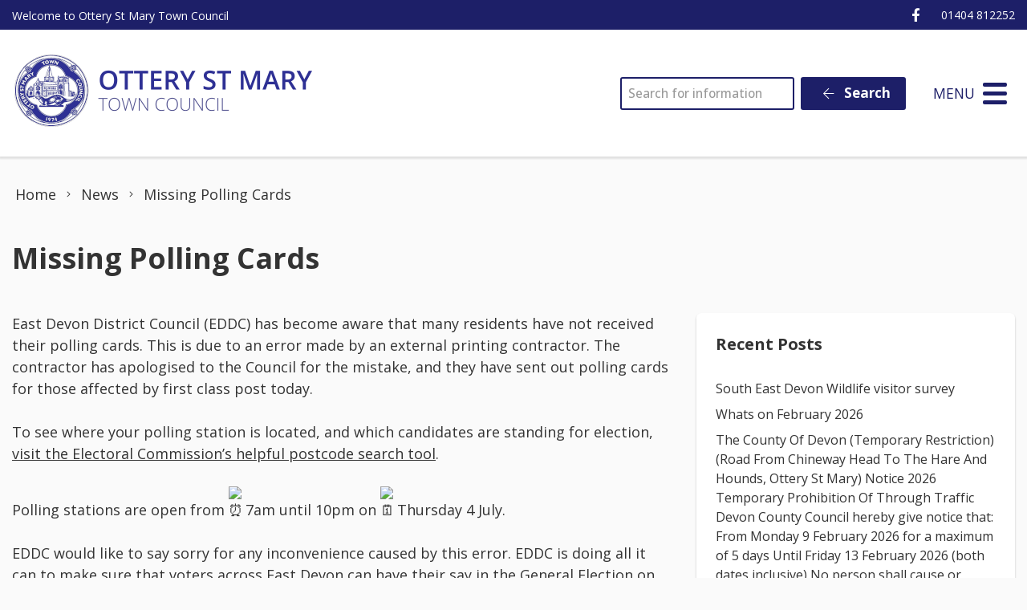

--- FILE ---
content_type: text/html; charset=UTF-8
request_url: https://www.otterystmary-tc.gov.uk/missing-polling-cards/
body_size: 14914
content:
<!DOCTYPE html>
<html lang="en-US">
<head>
    <meta charset="UTF-8"/>
    <title>Missing Polling Cards - Ottery St. Mary Town Council</title>

    <meta name="viewport" content="width=device-width, initial-scale=1"/>
    <meta http-equiv="X-UA-Compatible" content="IE=edge"/>

    <meta name='robots' content='index, follow, max-image-preview:large, max-snippet:-1, max-video-preview:-1' />
<script id="cookieyes" type="text/javascript" src="https://cdn-cookieyes.com/client_data/7cf85ae6e663c9dacf3a9af1/script.js"></script>
	<!-- This site is optimized with the Yoast SEO plugin v26.7 - https://yoast.com/wordpress/plugins/seo/ -->
	<meta name="description" content="East Devon District Council (EDDC) has become aware that many residents have not received their polling cards. This is due to an error made by an external" />
	<link rel="canonical" href="https://www.otterystmary-tc.gov.uk/missing-polling-cards/" />
	<meta property="og:locale" content="en_US" />
	<meta property="og:type" content="article" />
	<meta property="og:title" content="Missing Polling Cards - Ottery St. Mary Town Council" />
	<meta property="og:description" content="East Devon District Council (EDDC) has become aware that many residents have not received their polling cards. This is due to an error made by an external" />
	<meta property="og:url" content="https://www.otterystmary-tc.gov.uk/missing-polling-cards/" />
	<meta property="og:site_name" content="Ottery St. Mary Town Council" />
	<meta property="article:publisher" content="https://www.facebook.com/otterytowncouncil" />
	<meta property="article:published_time" content="2024-07-02T13:32:15+00:00" />
	<meta property="article:modified_time" content="2024-07-02T13:33:22+00:00" />
	<meta property="og:image" content="https://www.otterystmary-tc.gov.uk/wp-content/uploads/2024/06/Polling-station.jpg" />
	<meta property="og:image:width" content="600" />
	<meta property="og:image:height" content="339" />
	<meta property="og:image:type" content="image/jpeg" />
	<meta name="author" content="Kerry Kennell" />
	<meta name="twitter:card" content="summary_large_image" />
	<meta name="twitter:label1" content="Written by" />
	<meta name="twitter:data1" content="Kerry Kennell" />
	<meta name="twitter:label2" content="Est. reading time" />
	<meta name="twitter:data2" content="2 minutes" />
	<script type="application/ld+json" class="yoast-schema-graph">{"@context":"https://schema.org","@graph":[{"@type":"Article","@id":"https://www.otterystmary-tc.gov.uk/missing-polling-cards/#article","isPartOf":{"@id":"https://www.otterystmary-tc.gov.uk/missing-polling-cards/"},"author":{"name":"Kerry Kennell","@id":"https://www.otterystmary-tc.gov.uk/#/schema/person/2223e406f260f9d90d3c75b4c782a0e8"},"headline":"Missing Polling Cards","datePublished":"2024-07-02T13:32:15+00:00","dateModified":"2024-07-02T13:33:22+00:00","mainEntityOfPage":{"@id":"https://www.otterystmary-tc.gov.uk/missing-polling-cards/"},"wordCount":152,"publisher":{"@id":"https://www.otterystmary-tc.gov.uk/#organization"},"image":{"@id":"https://www.otterystmary-tc.gov.uk/missing-polling-cards/#primaryimage"},"thumbnailUrl":"https://www.otterystmary-tc.gov.uk/wp-content/uploads/2024/06/Polling-station.jpg","articleSection":["News"],"inLanguage":"en-US"},{"@type":"WebPage","@id":"https://www.otterystmary-tc.gov.uk/missing-polling-cards/","url":"https://www.otterystmary-tc.gov.uk/missing-polling-cards/","name":"Missing Polling Cards - Ottery St. Mary Town Council","isPartOf":{"@id":"https://www.otterystmary-tc.gov.uk/#website"},"primaryImageOfPage":{"@id":"https://www.otterystmary-tc.gov.uk/missing-polling-cards/#primaryimage"},"image":{"@id":"https://www.otterystmary-tc.gov.uk/missing-polling-cards/#primaryimage"},"thumbnailUrl":"https://www.otterystmary-tc.gov.uk/wp-content/uploads/2024/06/Polling-station.jpg","datePublished":"2024-07-02T13:32:15+00:00","dateModified":"2024-07-02T13:33:22+00:00","description":"East Devon District Council (EDDC) has become aware that many residents have not received their polling cards. This is due to an error made by an external","breadcrumb":{"@id":"https://www.otterystmary-tc.gov.uk/missing-polling-cards/#breadcrumb"},"inLanguage":"en-US","potentialAction":[{"@type":"ReadAction","target":["https://www.otterystmary-tc.gov.uk/missing-polling-cards/"]}]},{"@type":"ImageObject","inLanguage":"en-US","@id":"https://www.otterystmary-tc.gov.uk/missing-polling-cards/#primaryimage","url":"https://www.otterystmary-tc.gov.uk/wp-content/uploads/2024/06/Polling-station.jpg","contentUrl":"https://www.otterystmary-tc.gov.uk/wp-content/uploads/2024/06/Polling-station.jpg","width":600,"height":339,"caption":"Graphic of people going into a polling station"},{"@type":"BreadcrumbList","@id":"https://www.otterystmary-tc.gov.uk/missing-polling-cards/#breadcrumb","itemListElement":[{"@type":"ListItem","position":1,"name":"Home","item":"https://www.otterystmary-tc.gov.uk/"},{"@type":"ListItem","position":2,"name":"Missing Polling Cards"}]},{"@type":"WebSite","@id":"https://www.otterystmary-tc.gov.uk/#website","url":"https://www.otterystmary-tc.gov.uk/","name":"Ottery St. Mary Town Council","description":"","publisher":{"@id":"https://www.otterystmary-tc.gov.uk/#organization"},"potentialAction":[{"@type":"SearchAction","target":{"@type":"EntryPoint","urlTemplate":"https://www.otterystmary-tc.gov.uk/?s={search_term_string}"},"query-input":{"@type":"PropertyValueSpecification","valueRequired":true,"valueName":"search_term_string"}}],"inLanguage":"en-US"},{"@type":"Organization","@id":"https://www.otterystmary-tc.gov.uk/#organization","name":"Ottery St. Mary Town Council","url":"https://www.otterystmary-tc.gov.uk/","logo":{"@type":"ImageObject","inLanguage":"en-US","@id":"https://www.otterystmary-tc.gov.uk/#/schema/logo/image/","url":"https://www.otterystmary-tc.gov.uk/wp-content/uploads/2021/07/logo.png","contentUrl":"https://www.otterystmary-tc.gov.uk/wp-content/uploads/2021/07/logo.png","width":371,"height":90,"caption":"Ottery St. Mary Town Council"},"image":{"@id":"https://www.otterystmary-tc.gov.uk/#/schema/logo/image/"},"sameAs":["https://www.facebook.com/otterytowncouncil"]},{"@type":"Person","@id":"https://www.otterystmary-tc.gov.uk/#/schema/person/2223e406f260f9d90d3c75b4c782a0e8","name":"Kerry Kennell","image":{"@type":"ImageObject","inLanguage":"en-US","@id":"https://www.otterystmary-tc.gov.uk/#/schema/person/image/","url":"https://secure.gravatar.com/avatar/a81f2372db79ab45978aecbfa889f48bacf470bf1be8de7cc4447200aa741b32?s=96&d=mm&r=g","contentUrl":"https://secure.gravatar.com/avatar/a81f2372db79ab45978aecbfa889f48bacf470bf1be8de7cc4447200aa741b32?s=96&d=mm&r=g","caption":"Kerry Kennell"}}]}</script>
	<!-- / Yoast SEO plugin. -->


<link rel='dns-prefetch' href='//maps.googleapis.com' />
<link rel="alternate" title="oEmbed (JSON)" type="application/json+oembed" href="https://www.otterystmary-tc.gov.uk/wp-json/oembed/1.0/embed?url=https%3A%2F%2Fwww.otterystmary-tc.gov.uk%2Fmissing-polling-cards%2F" />
<link rel="alternate" title="oEmbed (XML)" type="text/xml+oembed" href="https://www.otterystmary-tc.gov.uk/wp-json/oembed/1.0/embed?url=https%3A%2F%2Fwww.otterystmary-tc.gov.uk%2Fmissing-polling-cards%2F&#038;format=xml" />
		<!-- This site uses the Google Analytics by MonsterInsights plugin v9.11.1 - Using Analytics tracking - https://www.monsterinsights.com/ -->
							<script src="//www.googletagmanager.com/gtag/js?id=G-QY95EQQM5X"  data-cfasync="false" data-wpfc-render="false" async></script>
			<script data-cfasync="false" data-wpfc-render="false">
				var mi_version = '9.11.1';
				var mi_track_user = true;
				var mi_no_track_reason = '';
								var MonsterInsightsDefaultLocations = {"page_location":"https:\/\/www.otterystmary-tc.gov.uk\/missing-polling-cards\/"};
								if ( typeof MonsterInsightsPrivacyGuardFilter === 'function' ) {
					var MonsterInsightsLocations = (typeof MonsterInsightsExcludeQuery === 'object') ? MonsterInsightsPrivacyGuardFilter( MonsterInsightsExcludeQuery ) : MonsterInsightsPrivacyGuardFilter( MonsterInsightsDefaultLocations );
				} else {
					var MonsterInsightsLocations = (typeof MonsterInsightsExcludeQuery === 'object') ? MonsterInsightsExcludeQuery : MonsterInsightsDefaultLocations;
				}

								var disableStrs = [
										'ga-disable-G-QY95EQQM5X',
									];

				/* Function to detect opted out users */
				function __gtagTrackerIsOptedOut() {
					for (var index = 0; index < disableStrs.length; index++) {
						if (document.cookie.indexOf(disableStrs[index] + '=true') > -1) {
							return true;
						}
					}

					return false;
				}

				/* Disable tracking if the opt-out cookie exists. */
				if (__gtagTrackerIsOptedOut()) {
					for (var index = 0; index < disableStrs.length; index++) {
						window[disableStrs[index]] = true;
					}
				}

				/* Opt-out function */
				function __gtagTrackerOptout() {
					for (var index = 0; index < disableStrs.length; index++) {
						document.cookie = disableStrs[index] + '=true; expires=Thu, 31 Dec 2099 23:59:59 UTC; path=/';
						window[disableStrs[index]] = true;
					}
				}

				if ('undefined' === typeof gaOptout) {
					function gaOptout() {
						__gtagTrackerOptout();
					}
				}
								window.dataLayer = window.dataLayer || [];

				window.MonsterInsightsDualTracker = {
					helpers: {},
					trackers: {},
				};
				if (mi_track_user) {
					function __gtagDataLayer() {
						dataLayer.push(arguments);
					}

					function __gtagTracker(type, name, parameters) {
						if (!parameters) {
							parameters = {};
						}

						if (parameters.send_to) {
							__gtagDataLayer.apply(null, arguments);
							return;
						}

						if (type === 'event') {
														parameters.send_to = monsterinsights_frontend.v4_id;
							var hookName = name;
							if (typeof parameters['event_category'] !== 'undefined') {
								hookName = parameters['event_category'] + ':' + name;
							}

							if (typeof MonsterInsightsDualTracker.trackers[hookName] !== 'undefined') {
								MonsterInsightsDualTracker.trackers[hookName](parameters);
							} else {
								__gtagDataLayer('event', name, parameters);
							}
							
						} else {
							__gtagDataLayer.apply(null, arguments);
						}
					}

					__gtagTracker('js', new Date());
					__gtagTracker('set', {
						'developer_id.dZGIzZG': true,
											});
					if ( MonsterInsightsLocations.page_location ) {
						__gtagTracker('set', MonsterInsightsLocations);
					}
										__gtagTracker('config', 'G-QY95EQQM5X', {"forceSSL":"true","link_attribution":"true"} );
										window.gtag = __gtagTracker;										(function () {
						/* https://developers.google.com/analytics/devguides/collection/analyticsjs/ */
						/* ga and __gaTracker compatibility shim. */
						var noopfn = function () {
							return null;
						};
						var newtracker = function () {
							return new Tracker();
						};
						var Tracker = function () {
							return null;
						};
						var p = Tracker.prototype;
						p.get = noopfn;
						p.set = noopfn;
						p.send = function () {
							var args = Array.prototype.slice.call(arguments);
							args.unshift('send');
							__gaTracker.apply(null, args);
						};
						var __gaTracker = function () {
							var len = arguments.length;
							if (len === 0) {
								return;
							}
							var f = arguments[len - 1];
							if (typeof f !== 'object' || f === null || typeof f.hitCallback !== 'function') {
								if ('send' === arguments[0]) {
									var hitConverted, hitObject = false, action;
									if ('event' === arguments[1]) {
										if ('undefined' !== typeof arguments[3]) {
											hitObject = {
												'eventAction': arguments[3],
												'eventCategory': arguments[2],
												'eventLabel': arguments[4],
												'value': arguments[5] ? arguments[5] : 1,
											}
										}
									}
									if ('pageview' === arguments[1]) {
										if ('undefined' !== typeof arguments[2]) {
											hitObject = {
												'eventAction': 'page_view',
												'page_path': arguments[2],
											}
										}
									}
									if (typeof arguments[2] === 'object') {
										hitObject = arguments[2];
									}
									if (typeof arguments[5] === 'object') {
										Object.assign(hitObject, arguments[5]);
									}
									if ('undefined' !== typeof arguments[1].hitType) {
										hitObject = arguments[1];
										if ('pageview' === hitObject.hitType) {
											hitObject.eventAction = 'page_view';
										}
									}
									if (hitObject) {
										action = 'timing' === arguments[1].hitType ? 'timing_complete' : hitObject.eventAction;
										hitConverted = mapArgs(hitObject);
										__gtagTracker('event', action, hitConverted);
									}
								}
								return;
							}

							function mapArgs(args) {
								var arg, hit = {};
								var gaMap = {
									'eventCategory': 'event_category',
									'eventAction': 'event_action',
									'eventLabel': 'event_label',
									'eventValue': 'event_value',
									'nonInteraction': 'non_interaction',
									'timingCategory': 'event_category',
									'timingVar': 'name',
									'timingValue': 'value',
									'timingLabel': 'event_label',
									'page': 'page_path',
									'location': 'page_location',
									'title': 'page_title',
									'referrer' : 'page_referrer',
								};
								for (arg in args) {
																		if (!(!args.hasOwnProperty(arg) || !gaMap.hasOwnProperty(arg))) {
										hit[gaMap[arg]] = args[arg];
									} else {
										hit[arg] = args[arg];
									}
								}
								return hit;
							}

							try {
								f.hitCallback();
							} catch (ex) {
							}
						};
						__gaTracker.create = newtracker;
						__gaTracker.getByName = newtracker;
						__gaTracker.getAll = function () {
							return [];
						};
						__gaTracker.remove = noopfn;
						__gaTracker.loaded = true;
						window['__gaTracker'] = __gaTracker;
					})();
									} else {
										console.log("");
					(function () {
						function __gtagTracker() {
							return null;
						}

						window['__gtagTracker'] = __gtagTracker;
						window['gtag'] = __gtagTracker;
					})();
									}
			</script>
							<!-- / Google Analytics by MonsterInsights -->
		<style id='wp-img-auto-sizes-contain-inline-css'>
img:is([sizes=auto i],[sizes^="auto," i]){contain-intrinsic-size:3000px 1500px}
/*# sourceURL=wp-img-auto-sizes-contain-inline-css */
</style>

<link rel='stylesheet' id='wp-block-library-css' href='https://www.otterystmary-tc.gov.uk/wp-includes/css/dist/block-library/style.min.css?ver=6.9' media='all' />
<style id='wp-block-paragraph-inline-css'>
.is-small-text{font-size:.875em}.is-regular-text{font-size:1em}.is-large-text{font-size:2.25em}.is-larger-text{font-size:3em}.has-drop-cap:not(:focus):first-letter{float:left;font-size:8.4em;font-style:normal;font-weight:100;line-height:.68;margin:.05em .1em 0 0;text-transform:uppercase}body.rtl .has-drop-cap:not(:focus):first-letter{float:none;margin-left:.1em}p.has-drop-cap.has-background{overflow:hidden}:root :where(p.has-background){padding:1.25em 2.375em}:where(p.has-text-color:not(.has-link-color)) a{color:inherit}p.has-text-align-left[style*="writing-mode:vertical-lr"],p.has-text-align-right[style*="writing-mode:vertical-rl"]{rotate:180deg}
/*# sourceURL=https://www.otterystmary-tc.gov.uk/wp-includes/blocks/paragraph/style.min.css */
</style>
<style id='global-styles-inline-css'>
:root{--wp--preset--aspect-ratio--square: 1;--wp--preset--aspect-ratio--4-3: 4/3;--wp--preset--aspect-ratio--3-4: 3/4;--wp--preset--aspect-ratio--3-2: 3/2;--wp--preset--aspect-ratio--2-3: 2/3;--wp--preset--aspect-ratio--16-9: 16/9;--wp--preset--aspect-ratio--9-16: 9/16;--wp--preset--color--black: #111;--wp--preset--color--cyan-bluish-gray: #abb8c3;--wp--preset--color--white: #fff;--wp--preset--color--pale-pink: #f78da7;--wp--preset--color--vivid-red: #cf2e2e;--wp--preset--color--luminous-vivid-orange: #ff6900;--wp--preset--color--luminous-vivid-amber: #fcb900;--wp--preset--color--light-green-cyan: #7bdcb5;--wp--preset--color--vivid-green-cyan: #00d084;--wp--preset--color--pale-cyan-blue: #8ed1fc;--wp--preset--color--vivid-cyan-blue: #0693e3;--wp--preset--color--vivid-purple: #9b51e0;--wp--preset--color--primary: #1d1f68;--wp--preset--color--secondary: #292c95;--wp--preset--color--action: #27816c;--wp--preset--color--neutral: #f2f5f8;--wp--preset--gradient--vivid-cyan-blue-to-vivid-purple: linear-gradient(135deg,rgb(6,147,227) 0%,rgb(155,81,224) 100%);--wp--preset--gradient--light-green-cyan-to-vivid-green-cyan: linear-gradient(135deg,rgb(122,220,180) 0%,rgb(0,208,130) 100%);--wp--preset--gradient--luminous-vivid-amber-to-luminous-vivid-orange: linear-gradient(135deg,rgb(252,185,0) 0%,rgb(255,105,0) 100%);--wp--preset--gradient--luminous-vivid-orange-to-vivid-red: linear-gradient(135deg,rgb(255,105,0) 0%,rgb(207,46,46) 100%);--wp--preset--gradient--very-light-gray-to-cyan-bluish-gray: linear-gradient(135deg,rgb(238,238,238) 0%,rgb(169,184,195) 100%);--wp--preset--gradient--cool-to-warm-spectrum: linear-gradient(135deg,rgb(74,234,220) 0%,rgb(151,120,209) 20%,rgb(207,42,186) 40%,rgb(238,44,130) 60%,rgb(251,105,98) 80%,rgb(254,248,76) 100%);--wp--preset--gradient--blush-light-purple: linear-gradient(135deg,rgb(255,206,236) 0%,rgb(152,150,240) 100%);--wp--preset--gradient--blush-bordeaux: linear-gradient(135deg,rgb(254,205,165) 0%,rgb(254,45,45) 50%,rgb(107,0,62) 100%);--wp--preset--gradient--luminous-dusk: linear-gradient(135deg,rgb(255,203,112) 0%,rgb(199,81,192) 50%,rgb(65,88,208) 100%);--wp--preset--gradient--pale-ocean: linear-gradient(135deg,rgb(255,245,203) 0%,rgb(182,227,212) 50%,rgb(51,167,181) 100%);--wp--preset--gradient--electric-grass: linear-gradient(135deg,rgb(202,248,128) 0%,rgb(113,206,126) 100%);--wp--preset--gradient--midnight: linear-gradient(135deg,rgb(2,3,129) 0%,rgb(40,116,252) 100%);--wp--preset--font-size--small: 14px;--wp--preset--font-size--medium: 20px;--wp--preset--font-size--large: 24px;--wp--preset--font-size--x-large: 42px;--wp--preset--font-size--tiny: 12px;--wp--preset--font-size--smaller: 15px;--wp--preset--font-size--regular: 17px;--wp--preset--font-size--larger: 20px;--wp--preset--font-size--huger: 32px;--wp--preset--font-size--huge: 42px;--wp--preset--spacing--20: 0.44rem;--wp--preset--spacing--30: 0.67rem;--wp--preset--spacing--40: 1rem;--wp--preset--spacing--50: 1.5rem;--wp--preset--spacing--60: 2.25rem;--wp--preset--spacing--70: 3.38rem;--wp--preset--spacing--80: 5.06rem;--wp--preset--shadow--natural: 6px 6px 9px rgba(0, 0, 0, 0.2);--wp--preset--shadow--deep: 12px 12px 50px rgba(0, 0, 0, 0.4);--wp--preset--shadow--sharp: 6px 6px 0px rgba(0, 0, 0, 0.2);--wp--preset--shadow--outlined: 6px 6px 0px -3px rgb(255, 255, 255), 6px 6px rgb(0, 0, 0);--wp--preset--shadow--crisp: 6px 6px 0px rgb(0, 0, 0);}:where(.is-layout-flex){gap: 0.5em;}:where(.is-layout-grid){gap: 0.5em;}body .is-layout-flex{display: flex;}.is-layout-flex{flex-wrap: wrap;align-items: center;}.is-layout-flex > :is(*, div){margin: 0;}body .is-layout-grid{display: grid;}.is-layout-grid > :is(*, div){margin: 0;}:where(.wp-block-columns.is-layout-flex){gap: 2em;}:where(.wp-block-columns.is-layout-grid){gap: 2em;}:where(.wp-block-post-template.is-layout-flex){gap: 1.25em;}:where(.wp-block-post-template.is-layout-grid){gap: 1.25em;}.has-black-color{color: var(--wp--preset--color--black) !important;}.has-cyan-bluish-gray-color{color: var(--wp--preset--color--cyan-bluish-gray) !important;}.has-white-color{color: var(--wp--preset--color--white) !important;}.has-pale-pink-color{color: var(--wp--preset--color--pale-pink) !important;}.has-vivid-red-color{color: var(--wp--preset--color--vivid-red) !important;}.has-luminous-vivid-orange-color{color: var(--wp--preset--color--luminous-vivid-orange) !important;}.has-luminous-vivid-amber-color{color: var(--wp--preset--color--luminous-vivid-amber) !important;}.has-light-green-cyan-color{color: var(--wp--preset--color--light-green-cyan) !important;}.has-vivid-green-cyan-color{color: var(--wp--preset--color--vivid-green-cyan) !important;}.has-pale-cyan-blue-color{color: var(--wp--preset--color--pale-cyan-blue) !important;}.has-vivid-cyan-blue-color{color: var(--wp--preset--color--vivid-cyan-blue) !important;}.has-vivid-purple-color{color: var(--wp--preset--color--vivid-purple) !important;}.has-black-background-color{background-color: var(--wp--preset--color--black) !important;}.has-cyan-bluish-gray-background-color{background-color: var(--wp--preset--color--cyan-bluish-gray) !important;}.has-white-background-color{background-color: var(--wp--preset--color--white) !important;}.has-pale-pink-background-color{background-color: var(--wp--preset--color--pale-pink) !important;}.has-vivid-red-background-color{background-color: var(--wp--preset--color--vivid-red) !important;}.has-luminous-vivid-orange-background-color{background-color: var(--wp--preset--color--luminous-vivid-orange) !important;}.has-luminous-vivid-amber-background-color{background-color: var(--wp--preset--color--luminous-vivid-amber) !important;}.has-light-green-cyan-background-color{background-color: var(--wp--preset--color--light-green-cyan) !important;}.has-vivid-green-cyan-background-color{background-color: var(--wp--preset--color--vivid-green-cyan) !important;}.has-pale-cyan-blue-background-color{background-color: var(--wp--preset--color--pale-cyan-blue) !important;}.has-vivid-cyan-blue-background-color{background-color: var(--wp--preset--color--vivid-cyan-blue) !important;}.has-vivid-purple-background-color{background-color: var(--wp--preset--color--vivid-purple) !important;}.has-black-border-color{border-color: var(--wp--preset--color--black) !important;}.has-cyan-bluish-gray-border-color{border-color: var(--wp--preset--color--cyan-bluish-gray) !important;}.has-white-border-color{border-color: var(--wp--preset--color--white) !important;}.has-pale-pink-border-color{border-color: var(--wp--preset--color--pale-pink) !important;}.has-vivid-red-border-color{border-color: var(--wp--preset--color--vivid-red) !important;}.has-luminous-vivid-orange-border-color{border-color: var(--wp--preset--color--luminous-vivid-orange) !important;}.has-luminous-vivid-amber-border-color{border-color: var(--wp--preset--color--luminous-vivid-amber) !important;}.has-light-green-cyan-border-color{border-color: var(--wp--preset--color--light-green-cyan) !important;}.has-vivid-green-cyan-border-color{border-color: var(--wp--preset--color--vivid-green-cyan) !important;}.has-pale-cyan-blue-border-color{border-color: var(--wp--preset--color--pale-cyan-blue) !important;}.has-vivid-cyan-blue-border-color{border-color: var(--wp--preset--color--vivid-cyan-blue) !important;}.has-vivid-purple-border-color{border-color: var(--wp--preset--color--vivid-purple) !important;}.has-vivid-cyan-blue-to-vivid-purple-gradient-background{background: var(--wp--preset--gradient--vivid-cyan-blue-to-vivid-purple) !important;}.has-light-green-cyan-to-vivid-green-cyan-gradient-background{background: var(--wp--preset--gradient--light-green-cyan-to-vivid-green-cyan) !important;}.has-luminous-vivid-amber-to-luminous-vivid-orange-gradient-background{background: var(--wp--preset--gradient--luminous-vivid-amber-to-luminous-vivid-orange) !important;}.has-luminous-vivid-orange-to-vivid-red-gradient-background{background: var(--wp--preset--gradient--luminous-vivid-orange-to-vivid-red) !important;}.has-very-light-gray-to-cyan-bluish-gray-gradient-background{background: var(--wp--preset--gradient--very-light-gray-to-cyan-bluish-gray) !important;}.has-cool-to-warm-spectrum-gradient-background{background: var(--wp--preset--gradient--cool-to-warm-spectrum) !important;}.has-blush-light-purple-gradient-background{background: var(--wp--preset--gradient--blush-light-purple) !important;}.has-blush-bordeaux-gradient-background{background: var(--wp--preset--gradient--blush-bordeaux) !important;}.has-luminous-dusk-gradient-background{background: var(--wp--preset--gradient--luminous-dusk) !important;}.has-pale-ocean-gradient-background{background: var(--wp--preset--gradient--pale-ocean) !important;}.has-electric-grass-gradient-background{background: var(--wp--preset--gradient--electric-grass) !important;}.has-midnight-gradient-background{background: var(--wp--preset--gradient--midnight) !important;}.has-small-font-size{font-size: var(--wp--preset--font-size--small) !important;}.has-medium-font-size{font-size: var(--wp--preset--font-size--medium) !important;}.has-large-font-size{font-size: var(--wp--preset--font-size--large) !important;}.has-x-large-font-size{font-size: var(--wp--preset--font-size--x-large) !important;}
/*# sourceURL=global-styles-inline-css */
</style>

<style id='classic-theme-styles-inline-css'>
/*! This file is auto-generated */
.wp-block-button__link{color:#fff;background-color:#32373c;border-radius:9999px;box-shadow:none;text-decoration:none;padding:calc(.667em + 2px) calc(1.333em + 2px);font-size:1.125em}.wp-block-file__button{background:#32373c;color:#fff;text-decoration:none}
/*# sourceURL=/wp-includes/css/classic-themes.min.css */
</style>
<link rel='stylesheet' id='wp-smart-crop-renderer-css' href='https://www.otterystmary-tc.gov.uk/wp-content/plugins/wp-smartcrop/css/image-renderer.css?ver=2.0.10' media='all' />
<link rel='stylesheet' id='wp-featherlight-css' href='https://www.otterystmary-tc.gov.uk/wp-content/plugins/wp-featherlight/css/wp-featherlight.min.css?ver=1.3.4' media='all' />
<link rel='stylesheet' id='vendor-css-css' href='https://www.otterystmary-tc.gov.uk/wp-content/themes/zonkey-base-theme/assets/css/vendor.css?ver=178fe55743dd89c7458a2d50a9213207' media='all' />
<link rel='stylesheet' id='theme-theme-css-css' href='https://www.otterystmary-tc.gov.uk/wp-content/themes/otterystmary/assets/css/theme.css?ver=1d9b5b483eb57c4115e304c466456c5b' media='all' />
<script src="https://www.otterystmary-tc.gov.uk/wp-content/plugins/google-analytics-premium/assets/js/frontend-gtag.min.js?ver=9.11.1" id="monsterinsights-frontend-script-js" async data-wp-strategy="async"></script>
<script data-cfasync="false" data-wpfc-render="false" id='monsterinsights-frontend-script-js-extra'>var monsterinsights_frontend = {"js_events_tracking":"true","download_extensions":"doc,pdf,ppt,zip,xls,docx,pptx,xlsx","inbound_paths":"[{\"path\":\"\\\/go\\\/\",\"label\":\"affiliate\"},{\"path\":\"\\\/recommend\\\/\",\"label\":\"affiliate\"}]","home_url":"https:\/\/www.otterystmary-tc.gov.uk","hash_tracking":"false","v4_id":"G-QY95EQQM5X"};</script>
<script src="https://www.otterystmary-tc.gov.uk/wp-includes/js/jquery/jquery.min.js?ver=3.7.1" id="jquery-core-js"></script>
<script src="https://www.otterystmary-tc.gov.uk/wp-includes/js/jquery/jquery-migrate.min.js?ver=3.4.1" id="jquery-migrate-js"></script>
<link rel="https://api.w.org/" href="https://www.otterystmary-tc.gov.uk/wp-json/" /><link rel="alternate" title="JSON" type="application/json" href="https://www.otterystmary-tc.gov.uk/wp-json/wp/v2/posts/7016" /><link rel='shortlink' href='https://www.otterystmary-tc.gov.uk/?p=7016' />
<!-- Stream WordPress user activity plugin v4.1.1 -->
<meta name="theme-color" content="#1d1f68"><meta name="msapplication-navbutton-color" content="#1d1f68"><meta name="apple-mobile-web-app-status-bar-style" content="#1d1f68"><link rel="icon" href="https://www.otterystmary-tc.gov.uk/wp-content/uploads/2023/04/ottery-logo.png" sizes="32x32" />
<link rel="icon" href="https://www.otterystmary-tc.gov.uk/wp-content/uploads/2023/04/ottery-logo.png" sizes="192x192" />
<link rel="apple-touch-icon" href="https://www.otterystmary-tc.gov.uk/wp-content/uploads/2023/04/ottery-logo.png" />
<meta name="msapplication-TileImage" content="https://www.otterystmary-tc.gov.uk/wp-content/uploads/2023/04/ottery-logo.png" />
<style id="sccss">/* Enter Your Custom CSS Here */
.cky-revisit-bottom-left {
	display: none !important;}

.cky-btn-revisit-wrapper {
	display: none !important;}

.cky-btn-revisit-wrapper .cky-revisit-bottom-left
 {
	display: none !important;}</style></head>
<body class="wp-singular post-template-default single single-post postid-7016 single-format-standard wp-custom-logo wp-embed-responsive wp-theme-zonkey-base-theme wp-child-theme-otterystmary wp-featherlight-captions">


<aside aria-label="Skip to content">
    <a href="#site-main-layout" class="z-skip-link">Skip to content</a>
</aside>

<div class="z-layout__overflow">

    <header id="site-header" class="z-header">
        
<nav id="nav-top" class="z-layout__outer z-header__top" aria-label="Top Navigation">
    <div class="z-layout__inner">
        
<div id="sidebar-top-1" class="z-sidebar z-sidebar--horizontal z-sidebar--top z-sidebar--top-1">
    <div class="z-sidebar__inner">
        <div class="z-sidebar__row">
            <div id="custom_html-8" class="widget_text widget-odd widget-last widget-first widget-1  widget widget_custom_html"><div class="widget_text widget-content z-col__wrap"><div class="textwidget custom-html-widget">Welcome to Ottery St Mary Town Council</div></div></div>        </div>
    </div>
</div>

        
<div id="sidebar-top-2" class="z-sidebar z-sidebar--horizontal z-sidebar--top z-sidebar--top-2">
    <div class="z-sidebar__inner">
        <div class="z-sidebar__row">
            <div id="zonkey_icon_links-3" class="widget-odd widget-first widget-1  widget z-widget--icon-links"><div class="widget-content z-col__wrap">    <a href="https://www.facebook.com/otterytowncouncil" target="_self" data-wpel-link="external" rel="external noopener noreferrer"><i class="fab fa-facebook-f fa-fw" aria-hidden="true"></i><span class="z-a11y__sr-only">Ottery St Mary Facebook Page</span></a>
</div></div><div id="custom_html-10" class="widget_text widget-even widget-last widget-2  widget widget_custom_html"><div class="widget_text widget-content z-col__wrap"><div class="textwidget custom-html-widget">01404 812252</div></div></div>        </div>
    </div>
</div>

    </div>
</nav>        <nav id="nav-main" class="z-layout__outer z-header__nav" aria-label="Main Navigation">
    <div class="z-layout__inner">
        
<div class="z-identity">
    <a href="https://www.otterystmary-tc.gov.uk" class="z-identity__link" rel="home" data-wpel-link="internal">
                                <img width="371" height="90" src="https://www.otterystmary-tc.gov.uk/wp-content/uploads/2021/07/logo.png" class="z-identity__logo" alt="Ottery St. Mary Town Council Home" decoding="async" srcset="https://www.otterystmary-tc.gov.uk/wp-content/uploads/2021/07/logo.png 371w, https://www.otterystmary-tc.gov.uk/wp-content/uploads/2021/07/logo-300x73.png 300w" sizes="(max-width: 371px) 100vw, 371px" />            </a>
</div>
        
<div id="sidebar-nav-1" class="z-sidebar z-sidebar--horizontal z-sidebar--nav z-sidebar--nav-1">
    <div class="z-sidebar__inner">
        <div class="z-sidebar__row">
            <div id="search-3" class="widget-odd widget-last widget-first widget-1  widget widget_search"><div class="widget-content z-col__wrap"><form role="search" method="get" class="z-search-form" action="https://www.otterystmary-tc.gov.uk/">
    <div class="z-search-form__row">
        <span class="z-search-form__input-wrap">
            <label for="search-input-697271c55fb8f"
                   class="z-a11y__sr-only">Search</label>
            <input type="search"
                   value=""
                   name="s"
                   id="search-input-697271c55fb8f"
                   class="z-search-form__input"
                   autocomplete="off"
                   required="required"
                   placeholder="Search for information"
            />
        </span>
        <span class="z-search-form__submit">
            <button type="submit" class="z-search-form__submit-btn z-btn z-btn--primary">
                <i class="fal fa-fw fa-arrow-left" aria-hidden="true"></i>
                Search            </button>
        </span>
    </div>
    
</form></div></div>        </div>
    </div>
</div>

        <div id="nav-mobile" class="z-mobile-nav" data-mobile-nav>
    <button aria-expanded="false" aria-controls="mobile-sidebar-container" class="z-mobile-nav__toggle"
            data-mobile-nav-toggle>
            <span class="toggle-icon hamburger hamburger--collapse" style="display: none;">
                <span class="z-mobile-nav__toggle-text"
                      data-active-text="Close Menu"
                      data-inactive-text="Menu">
                    Menu                </span>
                <span class="hamburger-box">
                    <span class="hamburger-inner"></span>
                </span>
            </span>
    </button>
    <div class="z-mobile-nav__underlay"></div>
    <div id="mobile-sidebar-container" class="z-mobile-nav__container" aria-hidden="true" data-mobile-nav-container>
        
<div id="sidebar-mobile" class="z-sidebar z-sidebar--vertical z-sidebar--mobile-nav">
    <div class="z-sidebar__inner">
        <div class="z-sidebar__row">
            <div id="nav_menu-5" class="widget-odd widget-first widget-1  widget widget_nav_menu"><div class="widget-content z-col__wrap"><div class="menu-main-menu-container"><ul class="menu z-menu z-menu--vertical z-menu--accessible z-menu--lined" id="menu-main-menu" data-menu><li id="menu-item-1089" class="menu-item menu-item-type-post_type menu-item-object-page menu-item-home menu-item-1089"><a href="https://www.otterystmary-tc.gov.uk/" data-wpel-link="internal">Home</a></li>
<li id="menu-item-1105" class="menu-item menu-item-type-post_type menu-item-object-page menu-item-has-children menu-item-1105"><a href="https://www.otterystmary-tc.gov.uk/your-council/" data-wpel-link="internal">Your Council</a> <button type="button" id="submenu-button697271c56363b" class="z-menu__submenu-toggle" aria-controls="submenu-697271c56363c" aria-expanded="false" data-accessible-menu-toggle data-show-text="Show Submenu Level 1" data-hide-text="Hide Submenu Level 1"><span class="sr-only">Show Submenu Level 1</span> <i class="fa fa-angle-down" aria-hidden="true"></i></button><ul id="submenu-697271c56363c"  class="submenu z-menu__submenu" style="display: none;">	<li id="menu-item-1106" class="menu-item menu-item-type-post_type menu-item-object-page menu-item-has-children menu-item-1106"><a href="https://www.otterystmary-tc.gov.uk/your-council/committees/" data-wpel-link="internal">Full Council and Committees</a> <button type="button" id="submenu-button697271c56365e" class="z-menu__submenu-toggle" aria-controls="submenu-697271c56365f" aria-expanded="false" data-accessible-menu-toggle data-show-text="Show Submenu Level 2" data-hide-text="Hide Submenu Level 2"><span class="sr-only">Show Submenu Level 2</span> <i class="fa fa-angle-down" aria-hidden="true"></i></button><ul id="submenu-697271c56365f"  class="submenu z-menu__submenu" style="display: none;">		<li id="menu-item-1109" class="menu-item menu-item-type-post_type menu-item-object-page menu-item-1109"><a href="https://www.otterystmary-tc.gov.uk/your-council/committees/finance-committee/" data-wpel-link="internal">Finance Committee</a></li>
		<li id="menu-item-1110" class="menu-item menu-item-type-post_type menu-item-object-page menu-item-1110"><a href="https://www.otterystmary-tc.gov.uk/your-council/committees/full-town-council/" data-wpel-link="internal">Full Town Council</a></li>
		<li id="menu-item-1111" class="menu-item menu-item-type-post_type menu-item-object-page menu-item-1111"><a href="https://www.otterystmary-tc.gov.uk/your-council/committees/human-resources-management-committee/" data-wpel-link="internal">Human Resources Management Committee</a></li>
		<li id="menu-item-1112" class="menu-item menu-item-type-post_type menu-item-object-page menu-item-1112"><a href="https://www.otterystmary-tc.gov.uk/your-council/committees/ottery-hub-management-committee/" data-wpel-link="internal">Station Community Hub Management Committee</a></li>
		<li id="menu-item-1113" class="menu-item menu-item-type-post_type menu-item-object-page menu-item-1113"><a href="https://www.otterystmary-tc.gov.uk/your-council/committees/full-town-council-2/" data-wpel-link="internal">Planning Committee</a></li>
		<li id="menu-item-1114" class="menu-item menu-item-type-post_type menu-item-object-page menu-item-1114"><a href="https://www.otterystmary-tc.gov.uk/your-council/committees/property-and-land-committee/" data-wpel-link="internal">Property and Land Committee</a></li>
		<li id="menu-item-1115" class="menu-item menu-item-type-post_type menu-item-object-page menu-item-1115"><a href="https://www.otterystmary-tc.gov.uk/your-council/committees/regeneration-and-climate-action-committee/regeneration-and-climate-action-committee-meetings/" data-wpel-link="internal">Regeneration and Climate Action Committee Meetings</a></li>
	</ul>
</li>
	<li id="menu-item-1116" class="menu-item menu-item-type-post_type menu-item-object-page menu-item-has-children menu-item-1116"><a href="https://www.otterystmary-tc.gov.uk/your-council/council-services/" data-wpel-link="internal">Council Services</a> <button type="button" id="submenu-button697271c5636fd" class="z-menu__submenu-toggle" aria-controls="submenu-697271c5636fe" aria-expanded="false" data-accessible-menu-toggle data-show-text="Show Submenu Level 2" data-hide-text="Hide Submenu Level 2"><span class="sr-only">Show Submenu Level 2</span> <i class="fa fa-angle-down" aria-hidden="true"></i></button><ul id="submenu-697271c5636fe"  class="submenu z-menu__submenu" style="display: none;">		<li id="menu-item-1117" class="menu-item menu-item-type-post_type menu-item-object-page menu-item-1117"><a href="https://www.otterystmary-tc.gov.uk/your-council/council-services/allotments/" data-wpel-link="internal">Allotments</a></li>
		<li id="menu-item-1118" class="menu-item menu-item-type-post_type menu-item-object-page menu-item-1118"><a href="https://www.otterystmary-tc.gov.uk/your-council/council-services/cemetery/" data-wpel-link="internal">Cemetery</a></li>
		<li id="menu-item-1119" class="menu-item menu-item-type-post_type menu-item-object-page menu-item-1119"><a href="https://www.otterystmary-tc.gov.uk/your-council/council-services/grants/" data-wpel-link="internal">Grants</a></li>
		<li id="menu-item-1120" class="menu-item menu-item-type-post_type menu-item-object-page menu-item-1120"><a href="https://www.otterystmary-tc.gov.uk/your-council/council-services/meeting-room-hire/" data-wpel-link="internal">Meeting Room Hire</a></li>
		<li id="menu-item-1121" class="menu-item menu-item-type-post_type menu-item-object-page menu-item-1121"><a href="https://www.otterystmary-tc.gov.uk/your-council/council-services/office-hire/" data-wpel-link="internal">Office Hire</a></li>
		<li id="menu-item-1122" class="menu-item menu-item-type-post_type menu-item-object-page menu-item-1122"><a href="https://www.otterystmary-tc.gov.uk/your-council/council-services/planning/" data-wpel-link="internal">Planning</a></li>
		<li id="menu-item-1123" class="menu-item menu-item-type-post_type menu-item-object-page menu-item-1123"><a href="https://www.otterystmary-tc.gov.uk/your-council/council-services/sports-amenities/" data-wpel-link="internal">Sports Amenities</a></li>
	</ul>
</li>
	<li id="menu-item-1124" class="menu-item menu-item-type-post_type menu-item-object-page menu-item-1124"><a href="https://www.otterystmary-tc.gov.uk/your-council/councillors/" data-wpel-link="internal">Councillors</a></li>
	<li id="menu-item-1126" class="menu-item menu-item-type-post_type menu-item-object-page menu-item-1126"><a href="https://www.otterystmary-tc.gov.uk/your-council/neighbourhood-plan/" data-wpel-link="internal">Neighbourhood Plan</a></li>
	<li id="menu-item-1127" class="menu-item menu-item-type-post_type menu-item-object-page menu-item-1127"><a href="https://www.otterystmary-tc.gov.uk/your-council/policies/" data-wpel-link="internal">Policies</a></li>
</ul>
</li>
<li id="menu-item-1095" class="menu-item menu-item-type-post_type menu-item-object-page menu-item-has-children menu-item-1095"><a href="https://www.otterystmary-tc.gov.uk/your-community/" data-wpel-link="internal">Your Community</a> <button type="button" id="submenu-button697271c5637c7" class="z-menu__submenu-toggle" aria-controls="submenu-697271c5637c8" aria-expanded="false" data-accessible-menu-toggle data-show-text="Show Submenu Level 1" data-hide-text="Hide Submenu Level 1"><span class="sr-only">Show Submenu Level 1</span> <i class="fa fa-angle-down" aria-hidden="true"></i></button><ul id="submenu-697271c5637c8"  class="submenu z-menu__submenu" style="display: none;">	<li id="menu-item-1096" class="menu-item menu-item-type-post_type menu-item-object-page menu-item-1096"><a href="https://www.otterystmary-tc.gov.uk/your-community/a-safer-parish/" data-wpel-link="internal">A Safer Parish</a></li>
	<li id="menu-item-1107" class="menu-item menu-item-type-post_type menu-item-object-page menu-item-1107"><a href="https://www.otterystmary-tc.gov.uk/your-community/annual-parish-meeting/" data-wpel-link="internal">Annual Parish Meeting</a></li>
	<li id="menu-item-1097" class="menu-item menu-item-type-post_type menu-item-object-page menu-item-1097"><a href="https://www.otterystmary-tc.gov.uk/your-community/all-about-ottery-st-mary/" data-wpel-link="internal">All about Ottery St Mary</a></li>
	<li id="menu-item-1098" class="menu-item menu-item-type-post_type menu-item-object-page menu-item-1098"><a href="https://www.otterystmary-tc.gov.uk/your-community/churches/" data-wpel-link="internal">Churches</a></li>
	<li id="menu-item-1099" class="menu-item menu-item-type-post_type menu-item-object-page menu-item-1099"><a href="https://www.otterystmary-tc.gov.uk/your-community/clubs-and-organisations/" data-wpel-link="internal">Local Clubs or Organisations</a></li>
	<li id="menu-item-1100" class="menu-item menu-item-type-post_type menu-item-object-page menu-item-1100"><a href="https://www.otterystmary-tc.gov.uk/your-community/events/" data-wpel-link="internal">Community Events</a></li>
	<li id="menu-item-1103" class="menu-item menu-item-type-post_type menu-item-object-page menu-item-1103"><a href="https://www.otterystmary-tc.gov.uk/your-community/schools/" data-wpel-link="internal">Education</a></li>
	<li id="menu-item-1104" class="menu-item menu-item-type-post_type menu-item-object-page menu-item-1104"><a href="https://www.otterystmary-tc.gov.uk/your-community/travel-and-getting-around/" data-wpel-link="internal">Travel and Getting Around</a></li>
</ul>
</li>
<li id="menu-item-1092" class="menu-item menu-item-type-post_type menu-item-object-page menu-item-1092"><a href="https://www.otterystmary-tc.gov.uk/station-community-hub/" data-wpel-link="internal">Station Community Hub</a></li>
<li id="menu-item-3164" class="menu-item menu-item-type-post_type menu-item-object-page menu-item-3164"><a href="https://www.otterystmary-tc.gov.uk/whats-on-in-ottery/" data-wpel-link="internal">What’s On in Ottery</a></li>
<li id="menu-item-1125" class="menu-item menu-item-type-post_type menu-item-object-page menu-item-1125"><a href="https://www.otterystmary-tc.gov.uk/your-council/latest-news/" data-wpel-link="internal">Latest News</a></li>
<li id="menu-item-1094" class="menu-item menu-item-type-post_type menu-item-object-page menu-item-1094"><a href="https://www.otterystmary-tc.gov.uk/report-it-or-request-it/" data-wpel-link="internal">Report It or Request It</a></li>
<li id="menu-item-1090" class="menu-item menu-item-type-post_type menu-item-object-page menu-item-1090"><a href="https://www.otterystmary-tc.gov.uk/contact/" data-wpel-link="internal">Contact</a></li>
</ul></div></div></div><div id="search-4" class="widget-even widget-last widget-2  widget widget_search"><div class="widget-content z-col__wrap"><form role="search" method="get" class="z-search-form" action="https://www.otterystmary-tc.gov.uk/">
    <div class="z-search-form__row">
        <span class="z-search-form__input-wrap">
            <label for="search-input-697271c563a12"
                   class="z-a11y__sr-only">Search</label>
            <input type="search"
                   value=""
                   name="s"
                   id="search-input-697271c563a12"
                   class="z-search-form__input"
                   autocomplete="off"
                   required="required"
                   placeholder="Search for information"
            />
        </span>
        <span class="z-search-form__submit">
            <button type="submit" class="z-search-form__submit-btn z-btn z-btn--primary">
                <i class="fal fa-fw fa-arrow-left" aria-hidden="true"></i>
                Search            </button>
        </span>
    </div>
    
</form></div></div>        </div>
    </div>
</div>

    </div>
</div>
    </div>
</nav>    </header>

    
    <main id="site-main">


    <div class="z-breadcrumbs z-layout__outer">
        <div class="z-layout__inner">
            <div typeof="BreadcrumbList" vocab="https://schema.org/">
                <span property="itemListElement" typeof="ListItem"><a property="item" typeof="WebPage" title="Go to Home." href="https://www.otterystmary-tc.gov.uk" class="home" data-wpel-link="internal"><span property="name">Home</span></a><meta property="position" content="1"></span> <i class="fal fa-angle-right" aria-hidden="true"></i> <span property="itemListElement" typeof="ListItem"><a property="item" typeof="WebPage" title="Go to the News category archives." href="https://www.otterystmary-tc.gov.uk/category/news/" class="taxonomy category" data-wpel-link="internal"><span property="name">News</span></a><meta property="position" content="2"></span> <i class="fal fa-angle-right" aria-hidden="true"></i> <span property="itemListElement" typeof="ListItem"><span property="name" class="post post-post current-item">Missing Polling Cards</span><meta property="url" content="https://www.otterystmary-tc.gov.uk/missing-polling-cards/"><meta property="position" content="3"></span>            </div>
        </div>
    </div>
<section class="z-layout__main z-layout__main--with-sidebar z-layout__outer" id="site-main-layout">
    <div class="z-layout__inner">
        <div class="z-layout__main__title">
            <header class="z-page__title">
    <h1 class="the-title">Missing Polling Cards</h1>
</header>
        </div>
        <div class="z-row">
            <div class="z-col--lg-8 z-layout__main__content">
                                <article class="z-page__content">
    <div class="the-content z-content">
        
<p>East Devon District Council (EDDC) has become aware that many residents have not received their polling cards. This is due to an error made by an external printing contractor. The contractor has apologised to the Council for the mistake, and they have sent out polling cards for those affected by first class post today.</p>



<p>To see where your polling station is located, and which candidates are standing for election, <a href="https://www.electoralcommission.org.uk/voting-and-elections/ways-vote/voting-person" data-wpel-link="external" rel="external noopener noreferrer">visit the Electoral Commission&#8217;s helpful postcode search tool</a>.</p>



<p>Polling stations are open from <img decoding="async" height="16" width="16" alt="⏰" src="https://static.xx.fbcdn.net/images/emoji.php/v9/t34/1/16/23f0.png"> 7am until 10pm on <img decoding="async" height="16" width="16" alt="🗓️" src="https://static.xx.fbcdn.net/images/emoji.php/v9/t5c/1/16/1f5d3.png"> Thursday 4 July.</p>



<p>EDDC would like to say sorry for any inconvenience caused by this error. EDDC is doing all it can to make sure that voters across East Devon can have their say in the General Election on Thursday, 4 July. You do not need to bring a polling card with them to vote, but will need a valid form of official photo ID.</p>



<p></p>



<p></p>
    </div>
</article>

                <div class="z-meta z-meta--below z-meta--post">
    <div class="z-meta__block z-meta__block--publication">
    <div class="z-row">
        <div class="z-col--lg-3">
            <div class="z-meta__field">
                <div class="z-meta__field__title">
                    Published                </div>
                <div class="z-meta__field__value">
                    2 July 2024                </div>
            </div>
        </div>
        <div class="z-col--lg-3">
            <div class="z-meta__field">
                <div class="z-meta__field__title">
                    Last Updated                </div>
                <div class="z-meta__field__value">
                    2 July 2024                </div>
            </div>
        </div>
                    <div class="z-col--lg-6">
                <div class="z-meta__field">
                    <div class="z-meta__field__title">
                        Published in                    </div>
                    <div class="z-meta__field__value">
                        <a href="https://www.otterystmary-tc.gov.uk/category/news/" rel="tag" data-wpel-link="internal">News</a>                    </div>
                </div>
            </div>
            </div>
</div>
    <div class="z-meta__block z-meta__block--prev-next">
    <div class="z-row">
        <div class="z-col--lg-6">
            <div class="z-meta__field">
                                    <div class="z-meta__field__title">
                        Previous                    </div>
                    <div class="z-meta__field__value">
                        <a href="https://www.otterystmary-tc.gov.uk/out-of-date-photo-id-when-voting/" data-wpel-link="internal">
                            Out of date photo ID when voting                        </a>
                    </div>
                            </div>
        </div>
        <div class="z-col--lg-6">
            <div class="z-meta__field">
                                    <div class="z-meta__field__title">
                        Next                    </div>
                    <div class="z-meta__field__value">
                        <a href="https://www.otterystmary-tc.gov.uk/general-election-tomorrow-july-4th/" data-wpel-link="internal">
                            General Election tomorrow &#8211; July 4th                        </a>
                    </div>
                            </div>
        </div>
    </div>
</div>    </div>
            </div>
            <nav class="z-col--lg-4 z-layout__main__sidebar" aria-label="Related Navigation">
                
<div class="z-layout__main__sidebar">
    <div class="z-sidebar">
        <div class="z-sidebar__inner">
            
<div id="sidebar-default" class="z-sidebar">
    <div class="z-sidebar__inner">
        <div class="z-sidebar__row">
            
		<div id="recent-posts-2" class="widget-odd widget-last widget-first widget-1  widget widget_recent_entries"><div class="widget-content z-col__wrap">
		<div class="widget-title">Recent Posts</div>
		<ul>
											<li>
					<a href="https://www.otterystmary-tc.gov.uk/south-east-devon-wildlife-visitor-survey/" data-wpel-link="internal">South East Devon Wildlife visitor survey</a>
									</li>
											<li>
					<a href="https://www.otterystmary-tc.gov.uk/whats-on-february-2026/" data-wpel-link="internal">Whats on February 2026</a>
									</li>
											<li>
					<a href="https://www.otterystmary-tc.gov.uk/the-county-of-devon-temporary-restriction-road-from-chineway-head-to-the-hare-and-hounds-ottery-st-mary-notice-2026-temporary-prohibition-of-through-traffic-devon-county-council-hereby-give-notic/" data-wpel-link="internal">The County Of Devon (Temporary Restriction) (Road From Chineway Head To The Hare And Hounds, Ottery St Mary) Notice 2026 Temporary Prohibition Of Through Traffic Devon County Council hereby give notice that: From Monday 9 February 2026 for a maximum of 5 days Until Friday 13 February 2026 (both dates inclusive) No person shall cause or permit any vehicle to proceed on the sections of Affected Roads.</a>
									</li>
											<li>
					<a href="https://www.otterystmary-tc.gov.uk/christmas-opening-hours/" data-wpel-link="internal">Christmas Opening Hours</a>
									</li>
											<li>
					<a href="https://www.otterystmary-tc.gov.uk/meeting-cancellation-notice/" data-wpel-link="internal">Meeting Cancellation Notice</a>
									</li>
					</ul>

		</div></div>        </div>
    </div>
</div>

        </div>
    </div>
</div>
            </nav>
        </div>
    </div>
</section>
</main> <!-- #main -->

<div class="z-footers" role="contentinfo" aria-label="Footer Navigation">
            <div id="site-footer-1" class="z-footer z-footer--1 z-layout__outer">
            <div class="z-layout__inner">
                
<div id="sidebar-footer-1" class="z-sidebar z-sidebar--footer z-sidebar--footer-1">
    <div class="z-sidebar__inner">
        <div class="z-sidebar__row">
            <div id="custom_html-3" class="widget_text widget-odd widget-first widget-1 z-col--md-3  widget widget_custom_html"><div class="widget_text widget-content z-col__wrap"><div class="widget-title">Contact Us</div><div class="textwidget custom-html-widget">Ottery St Mary Town Council<br>
Council Offices<br>
8 Broad St<br>
Ottery St Mary<br>
Devon<br>
EX11 1BZ<br>
<br>
01404 812252<br>
<a href="&#x6d;&#097;&#105;l&#x74;&#x6f;&#058;a&#x64;&#x6d;&#105;n&#064;&#x6f;&#116;&#116;e&#x72;&#x79;&#115;t&#x6d;&#x61;&#114;&#121;-&#x74;&#x63;&#046;g&#x6f;&#x76;&#046;u&#x6b;" data-wpel-link="internal">a&#100;&#x6d;&#x69;n&#64;&#x6f;&#x74;t&#101;&#114;&#x79;&#x73;t&#109;&#x61;&#x72;y&#45;&#x74;&#x63;&#46;&#103;&#111;&#x76;&#x2e;u&#107;</a>


</div></div></div><div id="nav_menu-6" class="widget-even widget-2 z-col--md-3  widget widget_nav_menu"><div class="widget-content z-col__wrap"><div class="widget-title">Website Usage</div><div class="menu-useful-links-container"><ul class="menu z-menu z-menu--footer" id="menu-useful-links" data-menu><li id="menu-item-1290" class="menu-item menu-item-type-post_type menu-item-object-page menu-item-1290"><a href="https://www.otterystmary-tc.gov.uk/accessibility/" data-wpel-link="internal">Accessibility</a></li>
<li id="menu-item-1289" class="menu-item menu-item-type-post_type menu-item-object-page menu-item-1289"><a href="https://www.otterystmary-tc.gov.uk/terms-conditions/" data-wpel-link="internal">Terms &#038; Conditions</a></li>
<li id="menu-item-1288" class="menu-item menu-item-type-post_type menu-item-object-page menu-item-1288"><a href="https://www.otterystmary-tc.gov.uk/privacy-policy/" data-wpel-link="internal">Privacy Policy</a></li>
<li id="menu-item-1287" class="menu-item menu-item-type-post_type menu-item-object-page menu-item-1287"><a href="https://www.otterystmary-tc.gov.uk/cookie-policy/" data-wpel-link="internal">Cookie Policy</a></li>
<li id="menu-item-1286" class="menu-item menu-item-type-post_type menu-item-object-page menu-item-1286"><a href="https://www.otterystmary-tc.gov.uk/disclaimer/" data-wpel-link="internal">Disclaimer</a></li>
</ul></div></div></div><div id="nav_menu-7" class="widget-odd widget-3 z-col--md-3  widget widget_nav_menu"><div class="widget-content z-col__wrap"><div class="widget-title">What&#8217;s On</div><div class="menu-whats-on-container"><ul class="menu z-menu z-menu--footer" id="menu-whats-on" data-menu><li id="menu-item-1305" class="menu-item menu-item-type-post_type menu-item-object-page menu-item-1305"><a href="https://www.otterystmary-tc.gov.uk/your-council/latest-news/" data-wpel-link="internal">Latest News</a></li>
<li id="menu-item-1306" class="menu-item menu-item-type-post_type menu-item-object-page menu-item-1306"><a href="https://www.otterystmary-tc.gov.uk/your-community/events/" data-wpel-link="internal">Community Events</a></li>
</ul></div></div></div><div id="zonkey_icon_links-4" class="widget-even widget-last widget-4 z-col--md-3  widget z-widget--icon-links"><div class="widget-content z-col__wrap"><div class="widget-title">Follow Us</div>    <a href="https://www.facebook.com/otterytowncouncil" target="_self" data-wpel-link="external" rel="external noopener noreferrer"><i class="fab fa-facebook-square fa-fw" aria-hidden="true"></i><span class="z-a11y__sr-only">Facebook</span></a>
</div></div>        </div>
    </div>
</div>

            </div>
        </div>
                    <div id="site-footer-3" class="z-footer z-footer--3 z-layout__outer">
            <div class="z-layout__inner">
                
<div id="sidebar-footer-3" class="z-sidebar z-sidebar--footer z-sidebar--footer-3">
    <div class="z-sidebar__inner">
        <div class="z-sidebar__row">
            <div id="custom_html-5" class="widget_text widget-odd widget-first widget-1 z-col--md-6 z-align--md-left  widget widget_custom_html"><div class="widget_text widget-content z-col__wrap"><div class="textwidget custom-html-widget">Copyright &copy; 2023 Ottery St Mary Town Council</div></div></div><div id="custom_html-11" class="widget_text widget-even widget-last widget-2 z-col--md-6 z-align--md-right  widget widget_custom_html"><div class="widget_text widget-content z-col__wrap"><div class="textwidget custom-html-widget"><p><a href="https://www.zonkey.co.uk/web-design/by-industry/town-council/" target="_blank" data-wpel-link="external" rel="external noopener noreferrer">Town Council Websites</a> by <a href="https://www.zonkey.co.uk/" target="_blank" style="font-weight: bold;" rel="noopener noreferrer external" data-wpel-link="external"><svg xmlns="http://www.w3.org/2000/svg" height="16" viewbox="0 0 195.97 210.72" style="vertical-align: middle;" aria-hidden="true"><path fill="#ffed00" d="M0 174L126.25 19l70 18.75L70 192.75 0 174z"></path><g transform="matrix(1.25 0 0 -1.25 -25 248)"><g opacity=".5"><path fill="#009fe3" d="M33.5 157l110-29.6 33 40.7-110 29.6-33-40.7z"></path></g><g opacity=".5"><path fill="#e6007e" d="M20 59l110-29.6 33 40.7L53 99.7 20 59z"></path></g></g></svg> Zonkey</a></p></div></div></div>        </div>
    </div>
</div>

            </div>
        </div>
    </div>

<div id="complementary-nav" role="complementary" aria-label="Complementary Navigation">
    <a href="#site-header" class="z-to-top" data-scroll-to="" data-to-top="">
    <i class="fal fa-arrow-to-top" aria-hidden="true"></i>
    <span class="z-a11y__sr-only">Navigate to the top of the page</span>
</a></div>

<script type="speculationrules">
{"prefetch":[{"source":"document","where":{"and":[{"href_matches":"/*"},{"not":{"href_matches":["/wp-*.php","/wp-admin/*","/wp-content/uploads/*","/wp-content/*","/wp-content/plugins/*","/wp-content/themes/otterystmary/*","/wp-content/themes/zonkey-base-theme/*","/*\\?(.+)"]}},{"not":{"selector_matches":"a[rel~=\"nofollow\"]"}},{"not":{"selector_matches":".no-prefetch, .no-prefetch a"}}]},"eagerness":"conservative"}]}
</script>
<script type="text/javascript">
		/* MonsterInsights Scroll Tracking */
		if ( typeof(jQuery) !== 'undefined' ) {
		jQuery( document ).ready(function(){
		function monsterinsights_scroll_tracking_load() {
		if ( ( typeof(__gaTracker) !== 'undefined' && __gaTracker && __gaTracker.hasOwnProperty( "loaded" ) && __gaTracker.loaded == true ) || ( typeof(__gtagTracker) !== 'undefined' && __gtagTracker ) ) {
		(function(factory) {
		factory(jQuery);
		}(function($) {

		/* Scroll Depth */
		"use strict";
		var defaults = {
		percentage: true
		};

		var $window = $(window),
		cache = [],
		scrollEventBound = false,
		lastPixelDepth = 0;

		/*
		* Plugin
		*/

		$.scrollDepth = function(options) {

		var startTime = +new Date();

		options = $.extend({}, defaults, options);

		/*
		* Functions
		*/

		function sendEvent(action, label, scrollDistance, timing) {
		if ( 'undefined' === typeof MonsterInsightsObject || 'undefined' === typeof MonsterInsightsObject.sendEvent ) {
		return;
		}
			var paramName = action.toLowerCase();
	var fieldsArray = {
	send_to: 'G-QY95EQQM5X',
	non_interaction: true
	};
	fieldsArray[paramName] = label;

	if (arguments.length > 3) {
	fieldsArray.scroll_timing = timing
	MonsterInsightsObject.sendEvent('event', 'scroll_depth', fieldsArray);
	} else {
	MonsterInsightsObject.sendEvent('event', 'scroll_depth', fieldsArray);
	}
			}

		function calculateMarks(docHeight) {
		return {
		'25%' : parseInt(docHeight * 0.25, 10),
		'50%' : parseInt(docHeight * 0.50, 10),
		'75%' : parseInt(docHeight * 0.75, 10),
		/* Cushion to trigger 100% event in iOS */
		'100%': docHeight - 5
		};
		}

		function checkMarks(marks, scrollDistance, timing) {
		/* Check each active mark */
		$.each(marks, function(key, val) {
		if ( $.inArray(key, cache) === -1 && scrollDistance >= val ) {
		sendEvent('Percentage', key, scrollDistance, timing);
		cache.push(key);
		}
		});
		}

		function rounded(scrollDistance) {
		/* Returns String */
		return (Math.floor(scrollDistance/250) * 250).toString();
		}

		function init() {
		bindScrollDepth();
		}

		/*
		* Public Methods
		*/

		/* Reset Scroll Depth with the originally initialized options */
		$.scrollDepth.reset = function() {
		cache = [];
		lastPixelDepth = 0;
		$window.off('scroll.scrollDepth');
		bindScrollDepth();
		};

		/* Add DOM elements to be tracked */
		$.scrollDepth.addElements = function(elems) {

		if (typeof elems == "undefined" || !$.isArray(elems)) {
		return;
		}

		$.merge(options.elements, elems);

		/* If scroll event has been unbound from window, rebind */
		if (!scrollEventBound) {
		bindScrollDepth();
		}

		};

		/* Remove DOM elements currently tracked */
		$.scrollDepth.removeElements = function(elems) {

		if (typeof elems == "undefined" || !$.isArray(elems)) {
		return;
		}

		$.each(elems, function(index, elem) {

		var inElementsArray = $.inArray(elem, options.elements);
		var inCacheArray = $.inArray(elem, cache);

		if (inElementsArray != -1) {
		options.elements.splice(inElementsArray, 1);
		}

		if (inCacheArray != -1) {
		cache.splice(inCacheArray, 1);
		}

		});

		};

		/*
		* Throttle function borrowed from:
		* Underscore.js 1.5.2
		* http://underscorejs.org
		* (c) 2009-2013 Jeremy Ashkenas, DocumentCloud and Investigative Reporters & Editors
		* Underscore may be freely distributed under the MIT license.
		*/

		function throttle(func, wait) {
		var context, args, result;
		var timeout = null;
		var previous = 0;
		var later = function() {
		previous = new Date;
		timeout = null;
		result = func.apply(context, args);
		};
		return function() {
		var now = new Date;
		if (!previous) previous = now;
		var remaining = wait - (now - previous);
		context = this;
		args = arguments;
		if (remaining <= 0) {
		clearTimeout(timeout);
		timeout = null;
		previous = now;
		result = func.apply(context, args);
		} else if (!timeout) {
		timeout = setTimeout(later, remaining);
		}
		return result;
		};
		}

		/*
		* Scroll Event
		*/

		function bindScrollDepth() {

		scrollEventBound = true;

		$window.on('scroll.scrollDepth', throttle(function() {
		/*
		* We calculate document and window height on each scroll event to
		* account for dynamic DOM changes.
		*/

		var docHeight = $(document).height(),
		winHeight = window.innerHeight ? window.innerHeight : $window.height(),
		scrollDistance = $window.scrollTop() + winHeight,

		/* Recalculate percentage marks */
		marks = calculateMarks(docHeight),

		/* Timing */
		timing = +new Date - startTime;

		checkMarks(marks, scrollDistance, timing);
		}, 500));

		}

		init();
		};

		/* UMD export */
		return $.scrollDepth;

		}));

		jQuery.scrollDepth();
		} else {
		setTimeout(monsterinsights_scroll_tracking_load, 200);
		}
		}
		monsterinsights_scroll_tracking_load();
		});
		}
		/* End MonsterInsights Scroll Tracking */
			/* MonsterInsights Conversion Event */
	jQuery(document).ready(function() {
		jQuery('a[data-mi-conversion-event]')
			.off('click.monsterinsightsConversion')
			.on('click.monsterinsightsConversion', function() {
				if ( typeof(__gtagTracker) !== 'undefined' && __gtagTracker ) {
					var $link = jQuery(this);
					var eventName = $link.attr('data-mi-event-name');
					if ( typeof eventName === 'undefined' || ! eventName ) {
						// Fallback to first word of the <a> tag, lowercase, strip html
						var text = $link.text().trim();
						text = text.replace(/(<([^>]+)>)/gi, '').toLowerCase();
						var firstWord = text.split(/\s+/)[0] || '';

						if ( firstWord ) {
							eventName = 'click-' + firstWord;
						} else {
							eventName = $link.parent().hasClass('wp-block-image') ? 'image-click' : 'button-click';
						}
					}
					__gtagTracker('event', 'mi-' + eventName);
				}
			});
	});
	/* End MonsterInsights Conversion Event */
	
</script><script id="jquery.wp-smartcrop-js-extra">
var wpsmartcrop_options = {"focus_mode":"power-lines"};
//# sourceURL=jquery.wp-smartcrop-js-extra
</script>
<script src="https://www.otterystmary-tc.gov.uk/wp-content/plugins/wp-smartcrop/js/jquery.wp-smartcrop.min.js?ver=2.0.10" id="jquery.wp-smartcrop-js"></script>
<script id="googlemaps-js-before">
window.zonkeyNoop = function() {};
//# sourceURL=googlemaps-js-before
</script>
<script src="https://maps.googleapis.com/maps/api/js?key=AIzaSyASYtomS7ic1Wb74WUVd_orOyv0ysydXeU&amp;callback=window.zonkeyNoop&amp;ver=3.0" id="googlemaps-js"></script>
<script src="https://www.otterystmary-tc.gov.uk/wp-content/plugins/wp-featherlight/js/wpFeatherlight.pkgd.min.js?ver=1.3.4" id="wp-featherlight-js"></script>
<script id="theme-js-js-extra">
var themeAjax = {"ajaxurl":"https://www.otterystmary-tc.gov.uk/wp-admin/admin-ajax.php","nonce":"5cd24de2a1"};
//# sourceURL=theme-js-js-extra
</script>
<script src="https://www.otterystmary-tc.gov.uk/wp-content/themes/zonkey-base-theme/assets/js/app.js?ver=263b024b9b61a2ab7554d91eb45301d3" id="theme-js-js"></script>

</div> <!-- .z-layout__overflow -->

<script defer src="https://static.cloudflareinsights.com/beacon.min.js/vcd15cbe7772f49c399c6a5babf22c1241717689176015" integrity="sha512-ZpsOmlRQV6y907TI0dKBHq9Md29nnaEIPlkf84rnaERnq6zvWvPUqr2ft8M1aS28oN72PdrCzSjY4U6VaAw1EQ==" data-cf-beacon='{"version":"2024.11.0","token":"a0b6e1e3ec694e1b8694a680db061b65","r":1,"server_timing":{"name":{"cfCacheStatus":true,"cfEdge":true,"cfExtPri":true,"cfL4":true,"cfOrigin":true,"cfSpeedBrain":true},"location_startswith":null}}' crossorigin="anonymous"></script>
</body>
</html>

<!-- Page cached by LiteSpeed Cache 7.7 on 2026-01-22 18:51:49 -->